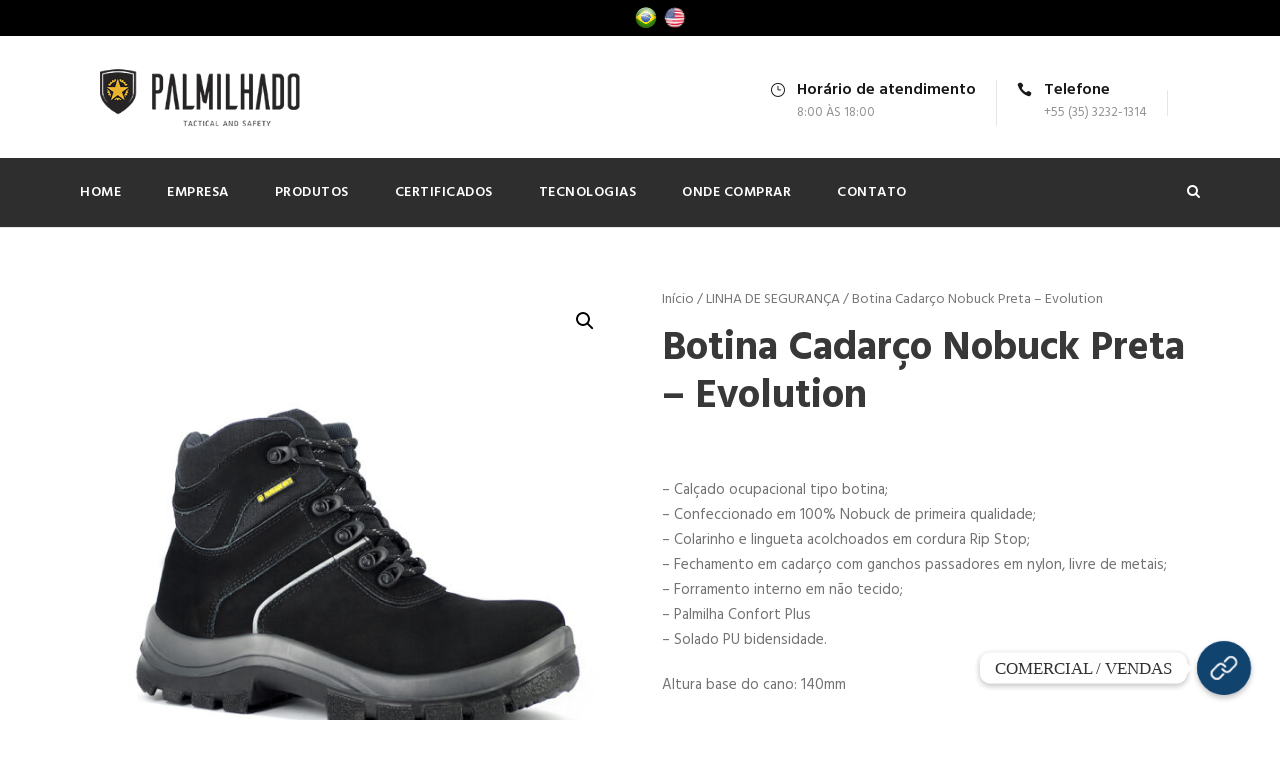

--- FILE ---
content_type: text/html; charset=utf-8
request_url: https://www.google.com/recaptcha/api2/anchor?ar=1&k=6Lc6ZhEdAAAAAD5rIMUFId5fs5nTV3iuBfxpggVr&co=aHR0cHM6Ly93d3cucGFsbWlsaGFkby5jb20uYnI6NDQz&hl=en&v=7gg7H51Q-naNfhmCP3_R47ho&size=invisible&anchor-ms=20000&execute-ms=15000&cb=i6sgxouypy4q
body_size: 49310
content:
<!DOCTYPE HTML><html dir="ltr" lang="en"><head><meta http-equiv="Content-Type" content="text/html; charset=UTF-8">
<meta http-equiv="X-UA-Compatible" content="IE=edge">
<title>reCAPTCHA</title>
<style type="text/css">
/* cyrillic-ext */
@font-face {
  font-family: 'Roboto';
  font-style: normal;
  font-weight: 400;
  font-stretch: 100%;
  src: url(//fonts.gstatic.com/s/roboto/v48/KFO7CnqEu92Fr1ME7kSn66aGLdTylUAMa3GUBHMdazTgWw.woff2) format('woff2');
  unicode-range: U+0460-052F, U+1C80-1C8A, U+20B4, U+2DE0-2DFF, U+A640-A69F, U+FE2E-FE2F;
}
/* cyrillic */
@font-face {
  font-family: 'Roboto';
  font-style: normal;
  font-weight: 400;
  font-stretch: 100%;
  src: url(//fonts.gstatic.com/s/roboto/v48/KFO7CnqEu92Fr1ME7kSn66aGLdTylUAMa3iUBHMdazTgWw.woff2) format('woff2');
  unicode-range: U+0301, U+0400-045F, U+0490-0491, U+04B0-04B1, U+2116;
}
/* greek-ext */
@font-face {
  font-family: 'Roboto';
  font-style: normal;
  font-weight: 400;
  font-stretch: 100%;
  src: url(//fonts.gstatic.com/s/roboto/v48/KFO7CnqEu92Fr1ME7kSn66aGLdTylUAMa3CUBHMdazTgWw.woff2) format('woff2');
  unicode-range: U+1F00-1FFF;
}
/* greek */
@font-face {
  font-family: 'Roboto';
  font-style: normal;
  font-weight: 400;
  font-stretch: 100%;
  src: url(//fonts.gstatic.com/s/roboto/v48/KFO7CnqEu92Fr1ME7kSn66aGLdTylUAMa3-UBHMdazTgWw.woff2) format('woff2');
  unicode-range: U+0370-0377, U+037A-037F, U+0384-038A, U+038C, U+038E-03A1, U+03A3-03FF;
}
/* math */
@font-face {
  font-family: 'Roboto';
  font-style: normal;
  font-weight: 400;
  font-stretch: 100%;
  src: url(//fonts.gstatic.com/s/roboto/v48/KFO7CnqEu92Fr1ME7kSn66aGLdTylUAMawCUBHMdazTgWw.woff2) format('woff2');
  unicode-range: U+0302-0303, U+0305, U+0307-0308, U+0310, U+0312, U+0315, U+031A, U+0326-0327, U+032C, U+032F-0330, U+0332-0333, U+0338, U+033A, U+0346, U+034D, U+0391-03A1, U+03A3-03A9, U+03B1-03C9, U+03D1, U+03D5-03D6, U+03F0-03F1, U+03F4-03F5, U+2016-2017, U+2034-2038, U+203C, U+2040, U+2043, U+2047, U+2050, U+2057, U+205F, U+2070-2071, U+2074-208E, U+2090-209C, U+20D0-20DC, U+20E1, U+20E5-20EF, U+2100-2112, U+2114-2115, U+2117-2121, U+2123-214F, U+2190, U+2192, U+2194-21AE, U+21B0-21E5, U+21F1-21F2, U+21F4-2211, U+2213-2214, U+2216-22FF, U+2308-230B, U+2310, U+2319, U+231C-2321, U+2336-237A, U+237C, U+2395, U+239B-23B7, U+23D0, U+23DC-23E1, U+2474-2475, U+25AF, U+25B3, U+25B7, U+25BD, U+25C1, U+25CA, U+25CC, U+25FB, U+266D-266F, U+27C0-27FF, U+2900-2AFF, U+2B0E-2B11, U+2B30-2B4C, U+2BFE, U+3030, U+FF5B, U+FF5D, U+1D400-1D7FF, U+1EE00-1EEFF;
}
/* symbols */
@font-face {
  font-family: 'Roboto';
  font-style: normal;
  font-weight: 400;
  font-stretch: 100%;
  src: url(//fonts.gstatic.com/s/roboto/v48/KFO7CnqEu92Fr1ME7kSn66aGLdTylUAMaxKUBHMdazTgWw.woff2) format('woff2');
  unicode-range: U+0001-000C, U+000E-001F, U+007F-009F, U+20DD-20E0, U+20E2-20E4, U+2150-218F, U+2190, U+2192, U+2194-2199, U+21AF, U+21E6-21F0, U+21F3, U+2218-2219, U+2299, U+22C4-22C6, U+2300-243F, U+2440-244A, U+2460-24FF, U+25A0-27BF, U+2800-28FF, U+2921-2922, U+2981, U+29BF, U+29EB, U+2B00-2BFF, U+4DC0-4DFF, U+FFF9-FFFB, U+10140-1018E, U+10190-1019C, U+101A0, U+101D0-101FD, U+102E0-102FB, U+10E60-10E7E, U+1D2C0-1D2D3, U+1D2E0-1D37F, U+1F000-1F0FF, U+1F100-1F1AD, U+1F1E6-1F1FF, U+1F30D-1F30F, U+1F315, U+1F31C, U+1F31E, U+1F320-1F32C, U+1F336, U+1F378, U+1F37D, U+1F382, U+1F393-1F39F, U+1F3A7-1F3A8, U+1F3AC-1F3AF, U+1F3C2, U+1F3C4-1F3C6, U+1F3CA-1F3CE, U+1F3D4-1F3E0, U+1F3ED, U+1F3F1-1F3F3, U+1F3F5-1F3F7, U+1F408, U+1F415, U+1F41F, U+1F426, U+1F43F, U+1F441-1F442, U+1F444, U+1F446-1F449, U+1F44C-1F44E, U+1F453, U+1F46A, U+1F47D, U+1F4A3, U+1F4B0, U+1F4B3, U+1F4B9, U+1F4BB, U+1F4BF, U+1F4C8-1F4CB, U+1F4D6, U+1F4DA, U+1F4DF, U+1F4E3-1F4E6, U+1F4EA-1F4ED, U+1F4F7, U+1F4F9-1F4FB, U+1F4FD-1F4FE, U+1F503, U+1F507-1F50B, U+1F50D, U+1F512-1F513, U+1F53E-1F54A, U+1F54F-1F5FA, U+1F610, U+1F650-1F67F, U+1F687, U+1F68D, U+1F691, U+1F694, U+1F698, U+1F6AD, U+1F6B2, U+1F6B9-1F6BA, U+1F6BC, U+1F6C6-1F6CF, U+1F6D3-1F6D7, U+1F6E0-1F6EA, U+1F6F0-1F6F3, U+1F6F7-1F6FC, U+1F700-1F7FF, U+1F800-1F80B, U+1F810-1F847, U+1F850-1F859, U+1F860-1F887, U+1F890-1F8AD, U+1F8B0-1F8BB, U+1F8C0-1F8C1, U+1F900-1F90B, U+1F93B, U+1F946, U+1F984, U+1F996, U+1F9E9, U+1FA00-1FA6F, U+1FA70-1FA7C, U+1FA80-1FA89, U+1FA8F-1FAC6, U+1FACE-1FADC, U+1FADF-1FAE9, U+1FAF0-1FAF8, U+1FB00-1FBFF;
}
/* vietnamese */
@font-face {
  font-family: 'Roboto';
  font-style: normal;
  font-weight: 400;
  font-stretch: 100%;
  src: url(//fonts.gstatic.com/s/roboto/v48/KFO7CnqEu92Fr1ME7kSn66aGLdTylUAMa3OUBHMdazTgWw.woff2) format('woff2');
  unicode-range: U+0102-0103, U+0110-0111, U+0128-0129, U+0168-0169, U+01A0-01A1, U+01AF-01B0, U+0300-0301, U+0303-0304, U+0308-0309, U+0323, U+0329, U+1EA0-1EF9, U+20AB;
}
/* latin-ext */
@font-face {
  font-family: 'Roboto';
  font-style: normal;
  font-weight: 400;
  font-stretch: 100%;
  src: url(//fonts.gstatic.com/s/roboto/v48/KFO7CnqEu92Fr1ME7kSn66aGLdTylUAMa3KUBHMdazTgWw.woff2) format('woff2');
  unicode-range: U+0100-02BA, U+02BD-02C5, U+02C7-02CC, U+02CE-02D7, U+02DD-02FF, U+0304, U+0308, U+0329, U+1D00-1DBF, U+1E00-1E9F, U+1EF2-1EFF, U+2020, U+20A0-20AB, U+20AD-20C0, U+2113, U+2C60-2C7F, U+A720-A7FF;
}
/* latin */
@font-face {
  font-family: 'Roboto';
  font-style: normal;
  font-weight: 400;
  font-stretch: 100%;
  src: url(//fonts.gstatic.com/s/roboto/v48/KFO7CnqEu92Fr1ME7kSn66aGLdTylUAMa3yUBHMdazQ.woff2) format('woff2');
  unicode-range: U+0000-00FF, U+0131, U+0152-0153, U+02BB-02BC, U+02C6, U+02DA, U+02DC, U+0304, U+0308, U+0329, U+2000-206F, U+20AC, U+2122, U+2191, U+2193, U+2212, U+2215, U+FEFF, U+FFFD;
}
/* cyrillic-ext */
@font-face {
  font-family: 'Roboto';
  font-style: normal;
  font-weight: 500;
  font-stretch: 100%;
  src: url(//fonts.gstatic.com/s/roboto/v48/KFO7CnqEu92Fr1ME7kSn66aGLdTylUAMa3GUBHMdazTgWw.woff2) format('woff2');
  unicode-range: U+0460-052F, U+1C80-1C8A, U+20B4, U+2DE0-2DFF, U+A640-A69F, U+FE2E-FE2F;
}
/* cyrillic */
@font-face {
  font-family: 'Roboto';
  font-style: normal;
  font-weight: 500;
  font-stretch: 100%;
  src: url(//fonts.gstatic.com/s/roboto/v48/KFO7CnqEu92Fr1ME7kSn66aGLdTylUAMa3iUBHMdazTgWw.woff2) format('woff2');
  unicode-range: U+0301, U+0400-045F, U+0490-0491, U+04B0-04B1, U+2116;
}
/* greek-ext */
@font-face {
  font-family: 'Roboto';
  font-style: normal;
  font-weight: 500;
  font-stretch: 100%;
  src: url(//fonts.gstatic.com/s/roboto/v48/KFO7CnqEu92Fr1ME7kSn66aGLdTylUAMa3CUBHMdazTgWw.woff2) format('woff2');
  unicode-range: U+1F00-1FFF;
}
/* greek */
@font-face {
  font-family: 'Roboto';
  font-style: normal;
  font-weight: 500;
  font-stretch: 100%;
  src: url(//fonts.gstatic.com/s/roboto/v48/KFO7CnqEu92Fr1ME7kSn66aGLdTylUAMa3-UBHMdazTgWw.woff2) format('woff2');
  unicode-range: U+0370-0377, U+037A-037F, U+0384-038A, U+038C, U+038E-03A1, U+03A3-03FF;
}
/* math */
@font-face {
  font-family: 'Roboto';
  font-style: normal;
  font-weight: 500;
  font-stretch: 100%;
  src: url(//fonts.gstatic.com/s/roboto/v48/KFO7CnqEu92Fr1ME7kSn66aGLdTylUAMawCUBHMdazTgWw.woff2) format('woff2');
  unicode-range: U+0302-0303, U+0305, U+0307-0308, U+0310, U+0312, U+0315, U+031A, U+0326-0327, U+032C, U+032F-0330, U+0332-0333, U+0338, U+033A, U+0346, U+034D, U+0391-03A1, U+03A3-03A9, U+03B1-03C9, U+03D1, U+03D5-03D6, U+03F0-03F1, U+03F4-03F5, U+2016-2017, U+2034-2038, U+203C, U+2040, U+2043, U+2047, U+2050, U+2057, U+205F, U+2070-2071, U+2074-208E, U+2090-209C, U+20D0-20DC, U+20E1, U+20E5-20EF, U+2100-2112, U+2114-2115, U+2117-2121, U+2123-214F, U+2190, U+2192, U+2194-21AE, U+21B0-21E5, U+21F1-21F2, U+21F4-2211, U+2213-2214, U+2216-22FF, U+2308-230B, U+2310, U+2319, U+231C-2321, U+2336-237A, U+237C, U+2395, U+239B-23B7, U+23D0, U+23DC-23E1, U+2474-2475, U+25AF, U+25B3, U+25B7, U+25BD, U+25C1, U+25CA, U+25CC, U+25FB, U+266D-266F, U+27C0-27FF, U+2900-2AFF, U+2B0E-2B11, U+2B30-2B4C, U+2BFE, U+3030, U+FF5B, U+FF5D, U+1D400-1D7FF, U+1EE00-1EEFF;
}
/* symbols */
@font-face {
  font-family: 'Roboto';
  font-style: normal;
  font-weight: 500;
  font-stretch: 100%;
  src: url(//fonts.gstatic.com/s/roboto/v48/KFO7CnqEu92Fr1ME7kSn66aGLdTylUAMaxKUBHMdazTgWw.woff2) format('woff2');
  unicode-range: U+0001-000C, U+000E-001F, U+007F-009F, U+20DD-20E0, U+20E2-20E4, U+2150-218F, U+2190, U+2192, U+2194-2199, U+21AF, U+21E6-21F0, U+21F3, U+2218-2219, U+2299, U+22C4-22C6, U+2300-243F, U+2440-244A, U+2460-24FF, U+25A0-27BF, U+2800-28FF, U+2921-2922, U+2981, U+29BF, U+29EB, U+2B00-2BFF, U+4DC0-4DFF, U+FFF9-FFFB, U+10140-1018E, U+10190-1019C, U+101A0, U+101D0-101FD, U+102E0-102FB, U+10E60-10E7E, U+1D2C0-1D2D3, U+1D2E0-1D37F, U+1F000-1F0FF, U+1F100-1F1AD, U+1F1E6-1F1FF, U+1F30D-1F30F, U+1F315, U+1F31C, U+1F31E, U+1F320-1F32C, U+1F336, U+1F378, U+1F37D, U+1F382, U+1F393-1F39F, U+1F3A7-1F3A8, U+1F3AC-1F3AF, U+1F3C2, U+1F3C4-1F3C6, U+1F3CA-1F3CE, U+1F3D4-1F3E0, U+1F3ED, U+1F3F1-1F3F3, U+1F3F5-1F3F7, U+1F408, U+1F415, U+1F41F, U+1F426, U+1F43F, U+1F441-1F442, U+1F444, U+1F446-1F449, U+1F44C-1F44E, U+1F453, U+1F46A, U+1F47D, U+1F4A3, U+1F4B0, U+1F4B3, U+1F4B9, U+1F4BB, U+1F4BF, U+1F4C8-1F4CB, U+1F4D6, U+1F4DA, U+1F4DF, U+1F4E3-1F4E6, U+1F4EA-1F4ED, U+1F4F7, U+1F4F9-1F4FB, U+1F4FD-1F4FE, U+1F503, U+1F507-1F50B, U+1F50D, U+1F512-1F513, U+1F53E-1F54A, U+1F54F-1F5FA, U+1F610, U+1F650-1F67F, U+1F687, U+1F68D, U+1F691, U+1F694, U+1F698, U+1F6AD, U+1F6B2, U+1F6B9-1F6BA, U+1F6BC, U+1F6C6-1F6CF, U+1F6D3-1F6D7, U+1F6E0-1F6EA, U+1F6F0-1F6F3, U+1F6F7-1F6FC, U+1F700-1F7FF, U+1F800-1F80B, U+1F810-1F847, U+1F850-1F859, U+1F860-1F887, U+1F890-1F8AD, U+1F8B0-1F8BB, U+1F8C0-1F8C1, U+1F900-1F90B, U+1F93B, U+1F946, U+1F984, U+1F996, U+1F9E9, U+1FA00-1FA6F, U+1FA70-1FA7C, U+1FA80-1FA89, U+1FA8F-1FAC6, U+1FACE-1FADC, U+1FADF-1FAE9, U+1FAF0-1FAF8, U+1FB00-1FBFF;
}
/* vietnamese */
@font-face {
  font-family: 'Roboto';
  font-style: normal;
  font-weight: 500;
  font-stretch: 100%;
  src: url(//fonts.gstatic.com/s/roboto/v48/KFO7CnqEu92Fr1ME7kSn66aGLdTylUAMa3OUBHMdazTgWw.woff2) format('woff2');
  unicode-range: U+0102-0103, U+0110-0111, U+0128-0129, U+0168-0169, U+01A0-01A1, U+01AF-01B0, U+0300-0301, U+0303-0304, U+0308-0309, U+0323, U+0329, U+1EA0-1EF9, U+20AB;
}
/* latin-ext */
@font-face {
  font-family: 'Roboto';
  font-style: normal;
  font-weight: 500;
  font-stretch: 100%;
  src: url(//fonts.gstatic.com/s/roboto/v48/KFO7CnqEu92Fr1ME7kSn66aGLdTylUAMa3KUBHMdazTgWw.woff2) format('woff2');
  unicode-range: U+0100-02BA, U+02BD-02C5, U+02C7-02CC, U+02CE-02D7, U+02DD-02FF, U+0304, U+0308, U+0329, U+1D00-1DBF, U+1E00-1E9F, U+1EF2-1EFF, U+2020, U+20A0-20AB, U+20AD-20C0, U+2113, U+2C60-2C7F, U+A720-A7FF;
}
/* latin */
@font-face {
  font-family: 'Roboto';
  font-style: normal;
  font-weight: 500;
  font-stretch: 100%;
  src: url(//fonts.gstatic.com/s/roboto/v48/KFO7CnqEu92Fr1ME7kSn66aGLdTylUAMa3yUBHMdazQ.woff2) format('woff2');
  unicode-range: U+0000-00FF, U+0131, U+0152-0153, U+02BB-02BC, U+02C6, U+02DA, U+02DC, U+0304, U+0308, U+0329, U+2000-206F, U+20AC, U+2122, U+2191, U+2193, U+2212, U+2215, U+FEFF, U+FFFD;
}
/* cyrillic-ext */
@font-face {
  font-family: 'Roboto';
  font-style: normal;
  font-weight: 900;
  font-stretch: 100%;
  src: url(//fonts.gstatic.com/s/roboto/v48/KFO7CnqEu92Fr1ME7kSn66aGLdTylUAMa3GUBHMdazTgWw.woff2) format('woff2');
  unicode-range: U+0460-052F, U+1C80-1C8A, U+20B4, U+2DE0-2DFF, U+A640-A69F, U+FE2E-FE2F;
}
/* cyrillic */
@font-face {
  font-family: 'Roboto';
  font-style: normal;
  font-weight: 900;
  font-stretch: 100%;
  src: url(//fonts.gstatic.com/s/roboto/v48/KFO7CnqEu92Fr1ME7kSn66aGLdTylUAMa3iUBHMdazTgWw.woff2) format('woff2');
  unicode-range: U+0301, U+0400-045F, U+0490-0491, U+04B0-04B1, U+2116;
}
/* greek-ext */
@font-face {
  font-family: 'Roboto';
  font-style: normal;
  font-weight: 900;
  font-stretch: 100%;
  src: url(//fonts.gstatic.com/s/roboto/v48/KFO7CnqEu92Fr1ME7kSn66aGLdTylUAMa3CUBHMdazTgWw.woff2) format('woff2');
  unicode-range: U+1F00-1FFF;
}
/* greek */
@font-face {
  font-family: 'Roboto';
  font-style: normal;
  font-weight: 900;
  font-stretch: 100%;
  src: url(//fonts.gstatic.com/s/roboto/v48/KFO7CnqEu92Fr1ME7kSn66aGLdTylUAMa3-UBHMdazTgWw.woff2) format('woff2');
  unicode-range: U+0370-0377, U+037A-037F, U+0384-038A, U+038C, U+038E-03A1, U+03A3-03FF;
}
/* math */
@font-face {
  font-family: 'Roboto';
  font-style: normal;
  font-weight: 900;
  font-stretch: 100%;
  src: url(//fonts.gstatic.com/s/roboto/v48/KFO7CnqEu92Fr1ME7kSn66aGLdTylUAMawCUBHMdazTgWw.woff2) format('woff2');
  unicode-range: U+0302-0303, U+0305, U+0307-0308, U+0310, U+0312, U+0315, U+031A, U+0326-0327, U+032C, U+032F-0330, U+0332-0333, U+0338, U+033A, U+0346, U+034D, U+0391-03A1, U+03A3-03A9, U+03B1-03C9, U+03D1, U+03D5-03D6, U+03F0-03F1, U+03F4-03F5, U+2016-2017, U+2034-2038, U+203C, U+2040, U+2043, U+2047, U+2050, U+2057, U+205F, U+2070-2071, U+2074-208E, U+2090-209C, U+20D0-20DC, U+20E1, U+20E5-20EF, U+2100-2112, U+2114-2115, U+2117-2121, U+2123-214F, U+2190, U+2192, U+2194-21AE, U+21B0-21E5, U+21F1-21F2, U+21F4-2211, U+2213-2214, U+2216-22FF, U+2308-230B, U+2310, U+2319, U+231C-2321, U+2336-237A, U+237C, U+2395, U+239B-23B7, U+23D0, U+23DC-23E1, U+2474-2475, U+25AF, U+25B3, U+25B7, U+25BD, U+25C1, U+25CA, U+25CC, U+25FB, U+266D-266F, U+27C0-27FF, U+2900-2AFF, U+2B0E-2B11, U+2B30-2B4C, U+2BFE, U+3030, U+FF5B, U+FF5D, U+1D400-1D7FF, U+1EE00-1EEFF;
}
/* symbols */
@font-face {
  font-family: 'Roboto';
  font-style: normal;
  font-weight: 900;
  font-stretch: 100%;
  src: url(//fonts.gstatic.com/s/roboto/v48/KFO7CnqEu92Fr1ME7kSn66aGLdTylUAMaxKUBHMdazTgWw.woff2) format('woff2');
  unicode-range: U+0001-000C, U+000E-001F, U+007F-009F, U+20DD-20E0, U+20E2-20E4, U+2150-218F, U+2190, U+2192, U+2194-2199, U+21AF, U+21E6-21F0, U+21F3, U+2218-2219, U+2299, U+22C4-22C6, U+2300-243F, U+2440-244A, U+2460-24FF, U+25A0-27BF, U+2800-28FF, U+2921-2922, U+2981, U+29BF, U+29EB, U+2B00-2BFF, U+4DC0-4DFF, U+FFF9-FFFB, U+10140-1018E, U+10190-1019C, U+101A0, U+101D0-101FD, U+102E0-102FB, U+10E60-10E7E, U+1D2C0-1D2D3, U+1D2E0-1D37F, U+1F000-1F0FF, U+1F100-1F1AD, U+1F1E6-1F1FF, U+1F30D-1F30F, U+1F315, U+1F31C, U+1F31E, U+1F320-1F32C, U+1F336, U+1F378, U+1F37D, U+1F382, U+1F393-1F39F, U+1F3A7-1F3A8, U+1F3AC-1F3AF, U+1F3C2, U+1F3C4-1F3C6, U+1F3CA-1F3CE, U+1F3D4-1F3E0, U+1F3ED, U+1F3F1-1F3F3, U+1F3F5-1F3F7, U+1F408, U+1F415, U+1F41F, U+1F426, U+1F43F, U+1F441-1F442, U+1F444, U+1F446-1F449, U+1F44C-1F44E, U+1F453, U+1F46A, U+1F47D, U+1F4A3, U+1F4B0, U+1F4B3, U+1F4B9, U+1F4BB, U+1F4BF, U+1F4C8-1F4CB, U+1F4D6, U+1F4DA, U+1F4DF, U+1F4E3-1F4E6, U+1F4EA-1F4ED, U+1F4F7, U+1F4F9-1F4FB, U+1F4FD-1F4FE, U+1F503, U+1F507-1F50B, U+1F50D, U+1F512-1F513, U+1F53E-1F54A, U+1F54F-1F5FA, U+1F610, U+1F650-1F67F, U+1F687, U+1F68D, U+1F691, U+1F694, U+1F698, U+1F6AD, U+1F6B2, U+1F6B9-1F6BA, U+1F6BC, U+1F6C6-1F6CF, U+1F6D3-1F6D7, U+1F6E0-1F6EA, U+1F6F0-1F6F3, U+1F6F7-1F6FC, U+1F700-1F7FF, U+1F800-1F80B, U+1F810-1F847, U+1F850-1F859, U+1F860-1F887, U+1F890-1F8AD, U+1F8B0-1F8BB, U+1F8C0-1F8C1, U+1F900-1F90B, U+1F93B, U+1F946, U+1F984, U+1F996, U+1F9E9, U+1FA00-1FA6F, U+1FA70-1FA7C, U+1FA80-1FA89, U+1FA8F-1FAC6, U+1FACE-1FADC, U+1FADF-1FAE9, U+1FAF0-1FAF8, U+1FB00-1FBFF;
}
/* vietnamese */
@font-face {
  font-family: 'Roboto';
  font-style: normal;
  font-weight: 900;
  font-stretch: 100%;
  src: url(//fonts.gstatic.com/s/roboto/v48/KFO7CnqEu92Fr1ME7kSn66aGLdTylUAMa3OUBHMdazTgWw.woff2) format('woff2');
  unicode-range: U+0102-0103, U+0110-0111, U+0128-0129, U+0168-0169, U+01A0-01A1, U+01AF-01B0, U+0300-0301, U+0303-0304, U+0308-0309, U+0323, U+0329, U+1EA0-1EF9, U+20AB;
}
/* latin-ext */
@font-face {
  font-family: 'Roboto';
  font-style: normal;
  font-weight: 900;
  font-stretch: 100%;
  src: url(//fonts.gstatic.com/s/roboto/v48/KFO7CnqEu92Fr1ME7kSn66aGLdTylUAMa3KUBHMdazTgWw.woff2) format('woff2');
  unicode-range: U+0100-02BA, U+02BD-02C5, U+02C7-02CC, U+02CE-02D7, U+02DD-02FF, U+0304, U+0308, U+0329, U+1D00-1DBF, U+1E00-1E9F, U+1EF2-1EFF, U+2020, U+20A0-20AB, U+20AD-20C0, U+2113, U+2C60-2C7F, U+A720-A7FF;
}
/* latin */
@font-face {
  font-family: 'Roboto';
  font-style: normal;
  font-weight: 900;
  font-stretch: 100%;
  src: url(//fonts.gstatic.com/s/roboto/v48/KFO7CnqEu92Fr1ME7kSn66aGLdTylUAMa3yUBHMdazQ.woff2) format('woff2');
  unicode-range: U+0000-00FF, U+0131, U+0152-0153, U+02BB-02BC, U+02C6, U+02DA, U+02DC, U+0304, U+0308, U+0329, U+2000-206F, U+20AC, U+2122, U+2191, U+2193, U+2212, U+2215, U+FEFF, U+FFFD;
}

</style>
<link rel="stylesheet" type="text/css" href="https://www.gstatic.com/recaptcha/releases/7gg7H51Q-naNfhmCP3_R47ho/styles__ltr.css">
<script nonce="ezN3VaK4fF18g0Lrvo9r7A" type="text/javascript">window['__recaptcha_api'] = 'https://www.google.com/recaptcha/api2/';</script>
<script type="text/javascript" src="https://www.gstatic.com/recaptcha/releases/7gg7H51Q-naNfhmCP3_R47ho/recaptcha__en.js" nonce="ezN3VaK4fF18g0Lrvo9r7A">
      
    </script></head>
<body><div id="rc-anchor-alert" class="rc-anchor-alert"></div>
<input type="hidden" id="recaptcha-token" value="[base64]">
<script type="text/javascript" nonce="ezN3VaK4fF18g0Lrvo9r7A">
      recaptcha.anchor.Main.init("[\x22ainput\x22,[\x22bgdata\x22,\x22\x22,\[base64]/[base64]/[base64]/KE4oMTI0LHYsdi5HKSxMWihsLHYpKTpOKDEyNCx2LGwpLFYpLHYpLFQpKSxGKDE3MSx2KX0scjc9ZnVuY3Rpb24obCl7cmV0dXJuIGx9LEM9ZnVuY3Rpb24obCxWLHYpe04odixsLFYpLFZbYWtdPTI3OTZ9LG49ZnVuY3Rpb24obCxWKXtWLlg9KChWLlg/[base64]/[base64]/[base64]/[base64]/[base64]/[base64]/[base64]/[base64]/[base64]/[base64]/[base64]\\u003d\x22,\[base64]\x22,\[base64]/CpMKVw6sbwo3Dn8O0w77CrgtKJsKOwqbDucKLw4IkQ8ONw4PClcOlwqQ9AMObNjzCp1sWwrzCt8OSIlvDqxNYw7x/[base64]/DuMO4UcO3w6vDuwnChcO2wpciCsO9FCrCgsOVIHhwIsO8w7rCiT/DqcOEFHMIwofDqk7Cn8OIwqzDqsOPYQbDusKXwqDCrH3CukIMw5nDocK3wqoMw4MKwrzCn8KZwqbDvWPDisKNwonDr1hlwrhAw681w4nDkMK7XsKRw6s6PMOcXMKeTB/Cp8KSwrQDw7LCoSPCiDs8RhzCrBsVwpLDqzklZw/CjzDCt8OwRsKPwp8rYgLDl8KSJHYpw4zCscOqw5TCisKAYMOgwpRoKEvCjMOTcHMPw57Cmk7CqMKtw6zDrV/[base64]/[base64]/DvkAiFsOZA8OoPMKTIDbCgsKXBznCm8KnwrzCn1jDtVFwdsOgwrjCsA45KyFfwqjCkcOiw54Yw7c3wpvCpRQKw7zDtsOwwoYiPVHDhsOyB09fO0bDicKnw5E6w6d/[base64]/SzLDn8KAbU99cF82JsOyVcKxMhpMbzrCnsOta8KPGW1CSiR4RSoxwpPDjjtUHcK5wqnCrzDCszlaw4IMwpsUBhcFw6bCnkXCkFPDm8KQw6JAw4o2WcOZw7V1wqzCscK3GkTDm8OyEsKRN8K+wrPDqsOpw47CoyLDrylVCBnCihIgBWDDpcKgw5cxw4jDlsK/worCnQc6wqoIKV/[base64]/DjcOpwoDDm8KNIWTDkMKDwo57Ai4fwr0KAsKmH8KrLsKuwpxwwprDvcO7w5B4ecKGwovDmg0vwrHDjcO6Z8KYwoEdTcO/aMK5KsOyQsOxw47DmkHDgMKaGMKhXyPCsgnDsEYLwqxcw7jDnFnCilTCicKxfcO9SxXDjcOEC8K/esOpHwfCtcOawr7DkXlbL8OuOMKaw6zDph/DrsO5wr7CrsKXasKww6LCgMOAw5fDsgg4FsKDYcOGKyIobsOJbg7DiTTDo8KUXMK8YMKLwpzCpcKNGwbCrcKRwr7CsT9sw47Cn2UZdcO0fAt6wpXDnSvDscKAw6rCjMOcw4QecMObwoHCq8KABcOGwoocwr3DqsK/wqzCpMKzMTU1wppuWknDjHXCmE3CpjLDnkHDs8OzYAAnw6nChErDtGQ0dwfCmcOOBcODworClMKBEsO8w5/DnMKgw7hjfGk4YnceYCkLw7PDuMOxwpjDtGEMWwkXwpfCqCNrTsK9XER/ZsOhKUsqey3ChMO4wo0BKijDs2bDg1/CgcOQQMOdw5ANUsO9w4TDgGDCsCPCswDDocKyDhgNwr9+w53Cm1bDsmYgw59WdzM/ecOJJcOQw6jDpMOVU3/CjcKTfcO1w4cOW8KZwqd2w4fCiEQze8K+JQRMYsKvwoZ5wojCqB/CvWouEULDmcKWwqckwq7DmWrCh8KIwpJqw4xuISLCsipPwpnCjsKKTcKnw4RJw5sOfcOcY1YAw4rCgBrDg8OfwpkwRFg4Y1rCuXzCvA0fwqvDmjDCi8OTSm/Ch8KLDWLCpMKoNHB1w4nDk8OTwpTDgcO0elMeb8Kow6ANL0shw6Q6OMKXKMKmw7psUsKVAicicsOnMsKzw4vCnsKFw5BzTcKePifCr8OIJgLCksKQw7jCtyPDusKjcmhKScOLw6TDpCgbw7/ClMKdTcOjw4EBSsKvezLChsO3wpjDuBfCthFswoYXQwxYwoTCoxx/[base64]/OMOJwqvCsEEKPERrw4M0NntBwo3DmmxJw6wBw7l1wrZSLcOneDYfw4jDqgPCocOHwq7CjcO5woxQPQTCskJ7w4HDv8Oywpw/[base64]/CvhrDqkDDrMOvw7bCtgBMIcOIwqDDi8ONA3AddX9pwq0SWsOnw4bCrwFhwq5ZehBQw5lpw5vCpR0kbCt4w4lCKMOXBcKZwqTDmcK8w5FBw4nCmiXDksO8wpQ6IMKHwql3w757F1Fxw50TdsKgCCPCqsOBKsOuIcKuBcOQZcOoVC/DvsOkS8O+wqQweRl1wo7CpmjCpX/DhcOeMQPDmVkMwppdKMKXwpBrw7NERsKQMMOiLg0YMBQvw4wrw7fDjSXDhRkzw7nClsOXQyMjcMObwofCikcIw40fWMOew5TCmMKJwqLCnVrDiV8cf1sqacKcJMKWc8ORUMKuwqU/[base64]/ZcKqOjpaVEREZ8ObNcOow5k1Y3rDmDEDw6cbwr5nw43CnWnCvMOEX3o+HsKxDn1LIXbDughrL8KPwrYlc8KBME/CrxVwNiHDi8Kmw6nDusK+wp3Di0LDtsONNhjCgMKMw6DDl8K8wodlCXIyw5Vve8KxwpJ9w6keNcK2FyvDh8KRw5DDm8OvwqXDiBIsw4wSYsOiw6vDg3bDssKoNcKpw4d9wpp8w4VnwrYCZw/DnGA9w6sVcsOKw7h2E8KgQsO6bShnw5TCqxTCp3vDnGXCjEfDlHTCh25zWjbChwjDtldmE8OwwohcwqBPwqoHwq11w5lcRsO5Ez/[base64]/CnQbChl9Dw5pew5nCgAXDrhJzNMOgH1DDi8K1ORDDpyg+JsKZwrHDnsKhQcKGNHR8w45yIcKCw67CnMKpwrzCqcKoQAITwrHCmg9eG8KLw6rColhsJgHDosOMwpkIw4bDrWJGPsKNwr3CoQbDikxvwoLDh8O4w6/Cv8O2wrk+fcOmJnMVUsO2TFxSBEdQw4XDpQlIwoJtw5xtw6DDixxJwrHCrBItwoN9wq9kQWbDo8KDwq9gw5d7EzMdw6ZLw4/CosKEZAxUVDHCkmTCh8OSwqPCjSVRw5wSw7nCsQTDpMK+w7rCoVJSw4Rww7kJLsKawofDskfDvlw6eiNRwr7CoGfDnyrCmhR0wozCkDTCmRQ/wqYHw4jCvC7ClMK5KMKUwrPDlsK3w58SS2JEwqhDasK1wrTCrTLCisKGw5BLwqDCrsOvwpDCvA1cwp7DrSlHOcOPMAdlw6PDlsOjw7PDtjxcZMK9FMOWw598U8OAM21Xwrs7I8Ojw5BUwpg1wqjCrFwRw5LDkcKAw7rCncOsNG8BDcOlDRDCqDHDvwlbwp/CosKnwrHDvC3DhMKmLwDDisKawpXCs8O0dyjDlF/CmHFBwqXDi8OhFsKIXcKew55fwpDDocO+wqESw6bCosKAw77CrGbDv0FNFsOxwoAyB3HCk8KIw47CicOswo/CplnCsMKCw5fCvA3CusKlw6fCvsO5w4NQFxlndMOfwqA3w4liasOKDS07f8KaWG7DlcK2csK/[base64]/RBtfesK3UsOwwr/CoQ4/wrjCqSI/wrjChcOow55Rw7fCr27CiSjClsO3T8KNCcOfw58NwodewqPCpsOmXXVPaBHCoMOZw7wGw5LCtxkOw79mEMKDwr/Dg8OUBcK7wq7DhcKiw4wTw7YqOVF6wpQYLRTCrFPDhMO7IFDCjBTDmxNZI8OCwq7DsEAgwo/[base64]/Di8ORJ0HCiV7Ch3HCsVfCp8OofsO8esKzW1bDp8K+w5vDlsKKSMK6w4PCpsK7d8KcQcOgJ8OcwphFWMO4QcOsw4TCtcOGwp8wwrMYwoQsw5dCw7nDrMK8wovDlsK6aHgOMQNIdhJ0wocfw7DDusOrw6zDmkDCsMO1STc1wqBuCVANw6l7ZG/DvhfCgSAWwpJWw7g0wpopwpk7wpnCjDpGSsKuw7fCtQY8wonCiUnCjsKKXcKEw73DtMK/wpPDocO+w6nDhjbClWt7w63DhHBKFcOrw6cHwpfCryrCgMKuH8Kkw7DDisOkCMO+wpJIOWTDm8OSPSZzEXNtNnBQIQfDicORZSgcw41dw64QJhs4wpHDhsKeFG9uWsOQN34dJh8tRsK/cMOWUcOVNMKrwo1fw5NAwoYdwoMTw5ZPbjAVAnVWwoQMLUfCq8OMw5h6wr/DuGvDmyXCgsOAwq/CrB7CqsOMXsOAw5gnwrHCuUceB1JiFsK4NyUmEcOZNcKeZx/DmC7Dj8K1GgNBwpUcw5Vjwr/Do8OmVmMYHsKKwrbCkyzDtA/Cr8KhwqTDh2JLXgYWwp9Lw5XCnVDCnh3Dsw5aw7HCrUbCrwvCn03DocK+w4Utwr0DPTfDssK6w5Mew5M6IcKJw4nDj8OXwpvCvwNxwp/Cr8KALsOqwrbDk8ODwqhPw4zCucKLw6gawqDCvsO4w6VQw5/Ctncbw7vCv8Knw5FQw5slw7s6LcOBPz7Ds3HDlcKFwq01wqvDo8OTeE3Dq8K8wprCnmtHMsOVw5B2w6vCoMKuL8KgRzzCmiLCgF3DukkeMMKTVQTCgsKvwqViwr4bacOZwoTCoirDrsOPM0vCv1QXJMKfccKyFmHCoR/ClljDqGl1YMK5w6bDqTBoLmdPdjNgQEU3w4pxIAzDhBbDl8Ojw6zDnkQhcEDDjQQ6PF/Cj8O5w44JF8KOS1BPwrxVUl1kw5nDusO2w6PDoSEUwodoehsWwqxUw6rCqhpKwqVnNcO+woPCl8Oqw4oow65VDMKbwqbDn8KDDcO5wpzDk1zDgQDCrcOvwr3Dpj86Hw5iwrHDgyPDnsKJAynCpSZPw77DjgfCuScdw4RPwpbDocO/wpYwwrHCrwHDjMOqwqthSzdqwp8WBMKpw7/[base64]/DgVtIMl7CmCfDmGDDoMKTw4vDosOKwo9hw6JddTzDkAvCpEnCvAzDqMOdw71MF8KJwr1LT8K0HMOGLMOkw5nCmsKew49CwqxMw7rDqDYsw4x7wp7DiHJ1eMO0QcORw5bDu8O/cjYRwpLDgB1teSpPJHPDiMK1S8KUWy4pUsOEZsKZw6rDrcO3w47CjcO1QzbCtsKRf8Oxw73DkcOhZ2TDtkYrwojDqcKuWwzCvcOwwobCnl3CusOleMOaeMOaT8Kqw6rCr8OlecOKwqtZw7pWIMOyw4ZowqhST0h3wp5dw7vDmsOwwpV1wofDqcOtwrRAwo/Co0TCkcOhw5bCsD4RXcKPw6DDu35tw6pGXMOQw5E3AMKoLSt8w7QBVMOoEQkewqAXw71ewq5fawxEHAfDl8OUXAfCgy4vw6PDqcKMw67DtR7DoWbCh8Kgw5gbw4PDpElSBsKlw58xw5/CmTzDvB7DhsOAw4HCqzbCrMOIwrPDok/[base64]/CrMKhISTDqGPClW7Dmhh3KMKpw4fCtDPCvSUSSQ/DrDgfw4fCpcOxAVw1w69twpA6wpLDv8OKw7shwp02wrHDpsKeO8O+fcKeMcO2wpjDu8KswqcWBMO2e0ZXw57CjcKuYF9iJWlgQWg9w77CrHEtBxkqTGDDuRLCig/CuVUUwqrDhRsiw5TCqQ/DhMOHw7Q0XCMeHsKNCUnDs8KywqM/[base64]/Do8OaGcKHw51IwpgyAn/DicOcVMKkVH/[base64]/DhcKWDCjCjiUzw5JMw6vDtsKBw5gxwqTCm18Sw6Axw4YdXGHCiMO/[base64]/CnjFLw7bDtkI+wo9Gw6AuGMKxwoFhI1DDtMKww5J/[base64]/KSLDkcOfDMO4w6PClWANw73CqsKIey7Dvlxew5M3MMK7d8OxcQpbBsKbw7jDn8OwOB9fYE0mwpXCsXbCvmjDs8K1YHEPXMKXB8OYw41nBsK6w4XCgAbDrhXCsAzCj2JkwrtlfX51w4TCrcKVRC/Do8Oyw4rCu25VwrEcw4zCgCHCr8KUB8KxwqLDh8OFw7DDiHnDk8ODwrt3BXLDnsKPwoHDsAFXw6plDDHDoQdDRMOPw6DDjnAYw4JHO3fDn8KEfURQYXsgw73Cl8OwV2LCsiFjwp8Lw5fCtsO/[base64]/Duw9EwolvwpUSYwnCg8Kkw73Do8ObesOfAg3Cr8OKaRYfw7YlGRLDvwDDglcyNMOKd1vDin7CtsKSw4LChMKeKjViwpHCrMKRwpIIwrhsw6jDpA/DpMKPw4p+w5Bww6FwwqtRPsKyN0zDk8OUwpfDksOwEsK4w7jDhU8CacOnaC/[base64]/[base64]/Cu8Klw4AMwqzDlGx2wo5mwpVRdg8HMMO6NU/DunLCl8OIw5xRwoFtw49vSnd7RsKNIAfCo8K5QsOfHG5baw7Dllx4wrPDkFxeJcK6w55hw6FSw4Muwq9Dc0dKL8OQZsOAwp9Rwop9w67Dq8KfHMK9woNObjApU8Knwo1tFAAaaQJpwqzDrcKOCcKQPMKaNRTCv3/[base64]/[base64]/ChcKGwp/Dl8Okwq06Og7CqcKcw43DmWRKKMKqw7jCuyBywpZaIQMHwq4lDmjDqWERwqkUIV5mw57CnXwDw6t1E8OpKCnDs2fCt8Orw5PDrsOQXcKfwp0QwoXCncKkw6p+FcOdw6PDm8KtPMOtWRHDjMKVGQHDihVSD8KdwonDhcO7SMKPNcKPwpDChWPCvD/DgCHCilvCtcOiNDAuw4tRw6zDosK0CH/DvSHCmCYgw77Cv8KxLsOIwr81wqBNwqLCmcKPTsOEAx/CicK4w4zChDLCjW3CqsKfwox/XcOnU1YMF8KJNsKAK8K7GGAbMcOswrYRFEbCqsKGfsOkw40nwrYccUZYw4FZwozDsMKbcsKtwrgqw63CucKJwqXDi2AOS8KpwqfDk3rDq8O+w4M2wqtywrzCk8O4w67CuW9lw4ltwoAOwpjCqh/Cgl5qVyZQB8KxwosxbcOYw4TDujrDp8Opw7JpRsK7dVXCqsO1BjBjExkgwrsnwp15UWrDm8OEQnvDjMOZJmA2wrBGU8OVw5LCiDvCt2zCsC/DsMKUwoXDvsO8VsK5E2vDtXURw40SOsKgw5ALw4hQVcO4BEHDuMKJO8OawqDDqMK/AHIiLMOiwrLDhGcvwoLCjWfDmsOQAsOYST7DujTCogDDsMOsMSHCsg8ywq5MD14JfMOYwr47LsKlw7/CplvCimzDqMKDw5XDkA5ewpHDijl/BMO/wrPDpwDCnmdTw6PCi3kLwo3Cg8KYWcKdfcO1w4LCvVpfVRPDp2R9wrlsYy3CowoOwoHCo8KOWzgUwq5EwpB4wokYw5IWLcOMeMOrwql2woE/RnTDsHEiBcONwqDCqSoNwpIawpnDvsOGNcK7PcO8JEIowpRnwpfCh8OfI8KpGkwoP8KKTWHDgXDDt2TDmMK9YMODw4VxP8OQw6LCjkgYwr3DtsO0d8O9wq3CtRfDgVVXwrw/w6AUwpVewpoow5RLUcKZaMKBw5rDocOjf8OxBSfDmiMyR8OxwoHDocOmw5hOGsOaA8OswpvDpcOlX3pYwq7CvXrDgcOTAMOewpLCgTrCsSpTScO+Cj5/IMOfwrtjw6EUw4jClcOVKDRXw5XChjXDiMKifiVSw7rCrRrCo8OMwrnDk3LCqAAxLk3DmQwQDsK3wq3Crx7DqsOqMg3CmD11B2RQD8KgaifCmMKiwopMw5kJwrtJHMKKw6bDosOUwprDnHrCqn0+LMKKMsOiKV/CtsKNRwcoccOARmJIPwHDuMOXwpfDiUjDl8KXw44Vw4YEwpB+wpM1Yn3CqMO/C8K4P8O6LMKuYcK7wpsIw5FQUx0cC24rw4PCiW/DoGdBwoXCrsOwYA0YPUzDm8K0GktUdcK4ahXCtsKDPyInwqBnwp/CtMOobEXCrxzDjsKCwqrCrMK/F0rChHPDgW/[base64]/[base64]/W0F4VW9nOm7Co1rDlMK1FBXDrhHDpzjCkQLDnj/[base64]/w7PDlMOMw7zDrMOnwqnDvMOibQEDaRMZw7xVDsK5KMKcY1dsXntMw4fDlMORwrhdwo3DuCsuwpgYwqPCnSrCiQ49wqrDhxfCsMK9VCpUdhvCscK7T8O6wqoLacKkwrXCjwHCu8KtDcOtPTrDlk0hw4jDpyHCnGIONcKQwq3Dux/CtsO0esKfSm0+ecOHw7wPKhPCm2DCiU9rfsOuEcOmwrHDjn3DqMONbD/[base64]/HwHCsMK3FDMaw7DCsxHDkcKUw54NFhPDhsOxakHCkMO7GykqcsKyesOBw65QG0HDqcO8w5PDjSjCqMOsY8KGasO+ZcO+YCIaCcKQw7XDulszwpodCk/CrR/[base64]/w5fCtSFIZ8KAR8KJVsOHcRLDgW7Ds8OXwqrChsKtworDncO9TsKCwqMmY8Kmw6oowoDCiCIMw5Row6vDqRrDoj4ML8OLBMOBaCZyw5EfX8KDHsOBUh95JlrDvB/DqknCmlXDk8KzccOawrXDlQ5awqMeWsKuLSTCvcOCw7x4eBFBw54dw5poMMOzwocwDXTCkxhgwoBjwohkSTA/w7zClsO/UVfDqALCvMOdJMKkTsKaFjBJSMKjw7TDosKhwr94ZcK9wqpHJjpAdx/DrsOWwrA6wp8dCsKcw5IdF3dSDhfDhzQswpXCksKzwoDCtUVZwqMldhbCv8K5CWFtwp3CqsKIdwxvPD/DkMOgw502w63CqsK6CGMUwplDYsOyVsK9RinDqSwhw61cw7PDhcKPAMOOSzchw7XCtHcqwqLDg8OUw4/CiF8HWxTCtsKOw4BFJFZQYsK8GA0ww7ZTwoR6bXnDqsOsXcOmwqVww6BFwrgmw7JvwpMyw6/ChFbCnDt6JsOJGTtoYMKICcODDhXCtQNSJXEAZjcLWcOtwphUw6kswqfDsMOHOcKNBsO6w6XCl8OnfxfDlsOaw5XClzMCwoY1w5LCscKab8KmHsOYbCpsw7EzXcOFPSxFwrrDkkHDh1xqwqVQIT7DlsKRJUBJOTfDhcOgwpgjCsKow5/CsMOpw4TDgDdaBWvCksKmw6HDvVIGw5fDucOmwpsxwpXDksKUwpDClsKYURoxwrrCmn/DuHU/[base64]/wr/[base64]/DpHksw7hDdhrDhsKKcARawrVzf8KJEcOCwpPCrcKwQEJjwrgEwqM5D8Oiw409eMKaw4tKT8KQwpJeV8OTwoIhDsKyIsOxP8KKPcO4dsOqBQ/[base64]/[base64]/DgMKiw7/DnkwTC8Knw5PCgy1qwoVXwp/[base64]/wqYpccO0wp97wq0dw4fDs8OxJFjCj1rDgwdXwp86CsOBwo7DpMKDdsOjw7vCvMK1w5xrCgHDoMK9wp/[base64]/DvQjChMKNwrc2wpfDhcO+WHUWcCtbwpBNPcOFwoPDusOjwp5VJ8KEw6oMXsOJwooueMOnMETCjsKybxzCtcOwEm8vC8KBw5xRbUNHJX/CjcOMZkAsDjfChmkYw4DCtAd7wq/[base64]/CgljClcO8EEZxE8K8K8KcDQ1cCj7CicKbGMO/w4YFOMODwq07w4sPwpFzbcOWwq/CqsO5w7VQBsKJP8KuUU/CnsO+wqfDvsOHwqfDpnYeDsK9wqTCnksbw7TCucORPcOow4jCisOvey1CwonDk2AXwqbCjMKaZllMScObZjrDocO4wrnDrhxWGMKNCWTDm8KlcQsEXcOheUVmw4DCgGclw7ZtKHPDtsOwwobDvcObw7rDl8KndcObw63CnMKSasO/w5zDt8KcwpnDn1gcNcKbwpDDucO6w4QnCRcGbcOaw7LDlxlSwrBRw6bCsmUnwq3DgUTCusKkw5/Du8OCwpzCmcKvVsOhBMKvdMOsw7ZJwpdEw6Bewq7CksOBw6M/fcKkYU7CvwzCvjDDmMK6woPCjVnCvMKpdQ9Xcj7DoGzDjMO6WMKIb1nDpsOiO352AcKLKwXDt8KNHMKGw7BjXj8uwr/DscOywo7DsCRtwrTDhsKXaMKkG8K5AwrDhkI0RyjDrDbCtT/DiXY3wrNqJsOLw75ZC8OFSMK3H8OmwptLJCrDvsK7w45aGMO6woJOwr3DoxZ/[base64]/DncOFOAFnw4pawr7DosK1wqsWfMKrwqQWw7nDjcOAU8ODEcObw5dOMybCm8Krw6JiLgXCnnTClSRUw6rCqkwuwqHCm8OvOcKtEDwDwqLDmcKuGWXDisKMBjTDq2XDoG/DqA4OfsOSB8K5ZsKLw5Npw5VOwqXDp8K7wo/CoDrCpcOEwpQxw6/DrHHDmGJPGjMEJT/Ck8Khwp0YG8OVwp1PwrIvwq0fV8KXw7LCgcKtTCp7B8OSwrp3w6rCoR4eLsObTE7Cn8OZCsOxWsOUw5AWw71DXMOdJMOjE8OUw6HDscKsw4vCosK0Jy3ChMKwwpU5wprCnnx1woBfwrPDiB4Gwq3Ch2VEwozDtcKzMAs/RMKWw6Z3PnbDnFbDgMKpwow/[base64]/[base64]/CkUZVCMOWwoXDmMOXw6Zhw4k9w7JudcOAXsOFScKNwqkId8KewoQ/AR7Cl8KTNsKIwo3Cv8KdNMKCDgjCgHhUw6pAVxPChA15CsKDwq/CpUnDjzBaAcKmWELCknDDgMOZRsO+wrHChmIKBcOOMMKHw78VwonDvivDlwMzw77Di8KpUMOgPsOtw71Mw7tnZMO1GC48w7E5HR/Dh8KEw4J0AMOVwr7Dn0BkAsOgwrDDosOjw5jDhnQyD8KTBcKswqUkJUINw44uwqnDisK3w65CVSfCiBTDjcKfw65Ywr5AwrvCjitLCcOZYglxw6/DiE/DrcOdw4ZgwoHCnsOGDEVdZMOxw4fDmsKyPcKKw7tFwpsvw79db8OYw4rCpMONw4bCssOrwr8KDMOJaDvCtStrwp9mw5ROIsK6c3tZQzzDqsOLVgNWBW5fwrYfwqjCuyTChnBgw7EnM8OyH8OJwp5OSsOFPWQZwqbCrsKHd8O3wo/DqGJ8M8K+w6jCmMOaWC7CvMOaW8OawqLDsMKRJMO8esOlwpjDt10ww4sCwp3DuGJhfsK/[base64]/CrsO6Y3/CiUAyw498W8KMeMKdw6/[base64]/DqzXCgcOVBxfCsjjCt8Kcw49MwobDuMKqYsOEwrAjFVVjw43CisOacSZYfMKGd8OWeErCm8O/w4JvVsOmMAggw4zCrsOKHsOVw7PCiWPCnhgxTB94XH7DiMOcwpDCmGNDZMK+GsKNw4zCt8OxcMOGw5R/fcOHw6wkwqtzwpvCmsKpFMKbwp/[base64]/ConVMJQzDm8OsGwXDvUjDtVlCwp1QByHCmGh2w6rCrzVxwpnChsOLwofCuQTDmsKnw7FowqLDlsOTw6g1w6xmwrDDlkvCvMOhCVpLV8KKEBQIJMOLwrnCvMKew5LCmsKww7jCm8KHc1/DvcOjwqvDlMO+GW91w4QpcjcAC8OjC8Oof8KDwotTw5M0EzcOw6HCnglMwrotw6rDrgMbwpTCv8OWwqbCvgB+cTp3eSDClMO8ISACwppabcOJwoJpZ8OOM8K4w6/DtC3Dk8ORw6LCpyBBwpzCoy3CiMKkeMKGwoHCiTNFw6ZnOsOow5VLJWHCu0VbT8KSwpTDnsO+w7nChCFMwocTKzHDpyXCuEzDu8OMRCcsw6fDjsOUw7DDv8KFwrnCpMOHIhzCj8Kjw57DiHgnw7/CoUnDkMOIf8Kcw6HCh8KuJ2zDt0/DtsOhFcK+wqjCtW9dw7zCvcObwr5eKcKyNU/CnMKraWVVw47DiihCYcOgwo9ebMKWw7ZWwrE5w7MawpYJLMKhw43CrsK6wpjDvsKFF23Drl7Dk2/Cgz9cwrHDqXZ8OsOWw586PsKXQjB6BGFsV8OewozDvsOlw5/Cm8KQCcOrUWdiE8K4NmZOwqjDgcOOwp7CtcO4w7Qfw65qAMOkwpfDkyzDmWEhw59aw75PwqHDpX0rJ3FBwoVww7/CrcKbS0kQdsOhw5sLG2lfwpJ/w4AGBlQ4wp3ClVDDp3gDR8KUcBzCt8O1B2Z9KEzDosO7wqPCjyQwVMOuw7LCqRdoJ2/DvAbDr3k6wrlFLMKDw6/CpMKUGik5w43Cqy7CnRxiwrMXw5zCtzgpYQYXwo3Cn8KzCcK/DCHCvVPDkcK/wq/CrG5dF8KbZWnDrCnCu8O3w6JGezLCrsKZMUdaLzrChMOiwoZYwpHClMOdw5zDrsOpwoHChnDCvhwbXGBbw5TDuMO0NSLDn8K0wqpiwoHDtMKfwo/Cj8Kzw63CvcOowrDCmMKOEcOJZsK0wpXCo2J5w77CgyAwdsOLMQA7McO5w4JQwqdJw4jDoMOpOER2wqonacOKwrptw7rCrm/CsnzCq2AxwqrCnU1Zw7tLOWPDql3Dp8OfJcOFEDRwJMKZIcOQblbDtBDDusKrI0/CrsOcw7nCrH4PeMOcNsO0w4w1Z8KLwq/CqxIBw6XCmMOZYgDDswjCocK8w4jDkgjDh0osT8OONybCkU/CtMOSw50fY8KdMgA7R8KHw6bCoTbDtcK2FcOcw4/DmcOawoF3XB/[base64]/CrlXChcKFwq/[base64]/w6xAesOvw5zCn3jDssOJw7fCgMK6w7jCtcKDw6jCt8Olw7rCnBJwSUhIb8KmwrEVeX3Cvj7DvSfCgsKeF8KGw7AjZcKNF8KCTsKIUkxAEMO8EXxnNx7CuyXDhz1vNsK/w6nDt8OSw5ERCS/DlV0jw7LDrBDCnX5YwqHDgcKmPzTDmhPCpcOyLnbDm3HCsMKyO8OQX8K7w6rDp8KGwp0Ow7nCsMKNIw/CnwXCqXvCuFx/woPDsnQpXloFIcO8ZcK7w7nDl8KGOsOiwq0ZDMOSwp7DhcKuw6vDgcKkwr7CriLDnw3CjGU8DQnDhmjDhwbDusKmNsKILBE5dEHDh8OeaHvCtcOmw7fCgsKmGBoow6TDjQrDncO/w7ZNw7VpOMKzAMOndsKeDHTDh0/ClsKpIh9bwrRuwr1Hw4bDl0VgPXlqQcKowrN9W3fCmMKNW8K4H8KWw5FZw6bDqSzCil/CiCXDg8K4KMKHBXxgEm93a8KXS8KjNcOuZGwTw6rDsVTDvMOdXMKvw4jCs8Kwwrx+DsO/[base64]/DjgxxwqrClG3Ck3XCrcK2w5NBwoAMMzwfOsOfwq7ClFECw5DCuyZew6nCjQk8woYtw49vw6YlworCpcOZEMOBwpNGREFgw5XDskXCocK0VVlBwo7DpR83AsOfPyc/RAdGKMOnwqPDosKTTsKFwqLDg0/DgVLDvRsXwonDrDrDuUDCv8OgJHI+w6/DixvDiC7CmMKNUC4VaMK0wqlMLhXDicKPw53Cg8KYW8OswoUoQgcwUQ7CmizCgMOGEMKRbUzCnmITWMOewpAtw4Z3wrnCmMOPwrTCgMK6IcOXZQvDl8OIwpbCg3s8wrsSUMKUwqVhWsO0bA3DvBDDpXccDcK+f3/DqsKtwr/DvzTDoBfCqsKhQzN+wpXCngHChl7Cqh51LMKLTsO/[base64]/DuR/CiBoAcwYpwrLCog3DtMK9Ciw+DQfDh8KKaQ/[base64]/DhlXCmjUbwocawo9cw7bDri5FY8K3w5TDr8OkbFoXeMKhw55Vw7vDmlYUwrTDgsOuwpLClsKfwoPCp8KoHsKEwpxZwrZ9wrhQw5/Cixoww7TCjirDsUjDvjtxRcOqwpdfw7xJAcOewqLDk8KfFRHCuiQyUzvCscO9HsKEwoDDsTLCsHgyUcK5w7ZLw5x/Gg4zw7/DqMKRScOef8KtwqxMwrfCo0/Cl8KuOhDDiAHDrsOQw4NhGjLDmGV6wog3w7sJEErDlcO4w5IxPCrCncKiTTDDl0MWwqXCpTzCrG3DnRQhwoPDjxXDphN6PmR2w77CvTrCvsK9XBcsSsO0HlTCicK8w7DDpBjCpMKye0Nnw7NuwrdvTzTChjzDkMOtw4gHw6rDjj/DpBlfwpPDsRplNmsww4ABw4nDs8Onw4Nsw4VcTcO5WFsGAiJQZnfCnsKzw5QnwoJ/w5bDucOuOMKsWsK8J0nCgEHDqcOdYS8jMTlQw7Z6GWfDiMKuYsKpwovDgXzCj8KJwrfDsMKQwrTDlx3Cn8KSfHnDq8KkwpzDl8KQw7XDrcO1FwXConjDlsOWw6XCs8OMBcKww43DrkgyHB0+dsORamtaNcO2FcOZDFx7wrDChsOQS8K/Zmo/wprDnmMowqFFHsO2wqbCj3UJw40aF8Kzw5XCgMOawpbCrsOAAsOCfQBVKQ/DncOvw4I2wrBvZnEGw4jDjXDDscKew4jCisOBwobCnsOgwrxTQMKjUhHDqmvDmsOAwqNjGMKiBnXCqSvDjMKLw7/[base64]/DsjzCgiHDrwsaw7DDtsKlw5ojw5o/Y1bCjcK4w67ClcOcTMOfJsO5w51Uw5gaWCjDq8OewrbCpi8Of1jCvMOIYsKtw6Z7wrnCoFJpP8OOJsOoTRDCsHZcTzzCoELCvMKhwr0jN8KrAcKNwph/McKpCcOYw4zCvlLCnsOqw6YLZ8O4RSoTFcOow6LCv8Oiw5XCgHhzw6pjwpvDn2cAE2x/w4rClHzDm1QYYTkHMhB+w7vDmAdzEz9tdcKlw5Z8w6zCk8OcTMOgwr11KcK9D8OTfVdrw6nDghXCqcKDw4fCjCrDqFXCtW0NSAM8RgkzUMKpwpVrwpMEJgATw6bCgQBFw5XCpWlnwoIrI1LCh2pRw4bCr8KGw41fDV/Ct3rDi8KpDcKywqLDpFA8GMKawoPDqMKDAUEJwrTDs8O9Y8OKwrjDlwjDknUHVcK6wpXDrcOucsK6wplRw70wKGrCjsKEJhJ+Ch7CkHLDvMKiw7jCoMK+w4HCncOgN8KbwobDnjjCmADDo0IGwq/[base64]/DgjEHw4g9w6Z8wpzCihzDhsOMYyzDgWHDv8KYwpPDowHDqmfCpcOrwodiBg3Ckk8YwrNIw5NDw4EGBMOsEA9yw4HCnsKSw43DrTnCkCDChWPCrULDoRtZe8OiBlVuHsKBw7HDnwZjw6bCkgvDr8KqJ8K4LUPDssK+w7/DqRvDqEUQw5rChF4USVoQwpJWLcKuKMO9wrPDgUXCoTPCq8KLYMK8FSFDTgYtw77DosKaw4nCoGFESSzDtgM6LsOKdwNbZR/[base64]/w7Vyw7jCtMK0wrfDg8Oaf2lSwpQAw7gfIx3DusKDw4Ynw7tWwrlJewXCsMK1KDIeIxnCjcK0C8OLwr/[base64]/[base64]/CrsKrPMKzeMOwXcK+M04kw5jCi8K0MgjCs1/Cv8Kcc2VeKjQHXl3ChsO1ZcOOw5F4TcKbw5hNRE/DuAjDsCzCjXnDrsOcWjfCocOCPcKCwrwGQcKfCCvCmsKyaAkzUsKHOw50wpdKcsKGIiDCkMOZw7fCkyd0BcKhUTtgw71Rw6DDl8OBEsO3A8ONw7plw4/DhsKXw6HCpmY5LsKrwrxuwpXCt3oQw7XCiBnCisKFw51nw4rDs1TDgjN5woJySMKGw5jCtGDDjsKOwqXDscOUw5USFMOOwpFhGsK6S8KxacKLwrnDlwFkw7BPOEIuVFA6TAPCg8K/Kx3Dp8O1YcK2w7vCgQPDscOsWzkcKsO6aioRTMOmMwPDpBlDEcOjw4nCqcKbLlDDpkfDlsOCwqbCrcOzccKgw67ClQLCmsKDw4FowoMMKhHChB8Cwrs/wrdGOhF8w6TCucKTO8O8BXzDvkcDwpXDjcOywoHDkkMewrTDssKHB8OKLyVcbR/DonoIQ8K9wqDDukhoOUdyeQzClw7DmDkXwrQwGnfChRDDnEJaMMOiw5DCk0nDqsOEZjBEwrg7W0lVw7/Cj8Oqw6JnwrdXw7pnwoLDjg8fUHrClkUNRMK/IMKdwprDjj3ClzTChikxbcO1w75NC2DCnMOawpjDmjHCqcOSwpTDp2V1XSDDgCbCgcKLw7lEwpLCn21Fw6/DoksUwpvDjUoobsKcRcKEfcKQwqhQwq3DpcO1GVDDsjrDgBjCgETDjGLDm1/CnRHCrsKFD8KLNMKwDsKFQBzCvyJlwqDDgTcYBl9CCwrDr0vCkDPCl8OBYlpkw6BawohdwoLDmsOqe10Nw4TCpMKlwrrCkMKVwqnDtsOEfF/CvWUQD8OKwrDDr0IowqNfb0vDshlqw57Cv8KReQvCh8KgYsOCw7TDtQsLL8Oqw6LClxBjasKJw5ZcwpcSw6fDuFfDmjk5TsKCw4cDwrMwwqwKPcKxVybChcKGw6A1HcKzfMKkdF7CqsKsci8gw55iwonCnsKzBQnCqcOpGsOwOMKnYcOuR8K/NsOZwrbCmRFqwqNwZMO6GMKYw6NDw71keMOhZsKrdcK1DMKKw747BUHCrEfDk8K6wqPCrsOJP8K9wr/DicKCw7hdOcOnccO6wrJ7w6FSw49ZwrNdw5fDrMOuw7rDrkR7d8KyK8K5w6BLwo3CoMOiwogbR39yw6LDvxlwAAXDnVMHHsKkwr8/wpHCgQ91wrzDhxLDmcONw4jDkMOow4vCosKXwrZKBsKLPD7CpMOuBMKuZ8Kgw6MDw6jDuFo6wrTDrUlow6fDqHF6ciDDrFHCocKlwpTDrsO5w71qCDN6w7XCpMKbSsKtw5ZiwpvCk8Opw5/DncKIKcOew4rCilg/w70DQio/w5hxBsOQUTBPw582wqLCvEcMw6XCocKkFzZwYwTCjnfCiMOTw5XDj8KMwrZQG2VNwpfDjiLCjMKQf096wofClsKTw5kGF3wow6bDi3bDm8KSwrUBHcK0XsKuwqfDs2nDqsKbw5pYw4gVXMOAw54aEMK1w4vCrsOmwpTCnk/ChsKswoRww7AWwrtrJ8Kfw7osw67CjQBjX1vCusOFwoUkTQQMwoTCvhPCg8O+w7gkw7jCti7Dmg88ZkXDhHfCpGIqNGXDuC/CjMK9woXCm8KXw40oQsO+AsOrwpXDsznCkFPCnSLDgR7Dhk/[base64]/[base64]/CosKUKsOUJsKTw4cYw5PClz0mQ8K5w60bwqFMwo8bw7YCw7QdwpPDrsKuVVjDtkl0Rz3Dk3PCkBdpQwovw5APw6TDtcKHwrQSS8KiE0p+I8O4O8KwUsKowodhwpcIRMOTBktCwprCl8OfwozDvzNPdmLCiD5PLsKFLE/CsV7Ct1zCrcKrXcOow5DCjcOzf8OGdGPCgMObw6dgw7IZO8OgwqPDu2bCr8KrX1IPwrATw67Cl0fCr33Cmy4AwrlBCB/CvsO4wpfDqsKWEcOtwrbCoD3Dqzx1ayHCoA0sNUpjwpfClMObMcKxwqwDw6rCoE/[base64]\x22],null,[\x22conf\x22,null,\x226Lc6ZhEdAAAAAD5rIMUFId5fs5nTV3iuBfxpggVr\x22,0,null,null,null,1,[21,125,63,73,95,87,41,43,42,83,102,105,109,121],[-1442069,498],0,null,null,null,null,0,null,0,null,700,1,null,0,\[base64]/tzcYADoGZWF6dTZkEg4Iiv2INxgAOgVNZklJNBoZCAMSFR0U8JfjNw7/vqUGGcSdCRmc4owCGQ\\u003d\\u003d\x22,0,0,null,null,1,null,0,0],\x22https://www.palmilhado.com.br:443\x22,null,[3,1,1],null,null,null,1,3600,[\x22https://www.google.com/intl/en/policies/privacy/\x22,\x22https://www.google.com/intl/en/policies/terms/\x22],\x22ari3RbVAarsfiXTmL4Lf+sVWQie4/Xd9I3/QQVTfvbY\\u003d\x22,1,0,null,1,1765665740804,0,0,[109,238,131,149],null,[58,122,24],\x22RC-mD3AnkKQ8I-hTw\x22,null,null,null,null,null,\x220dAFcWeA6vB71mjNpleuzEU42wa0lrhj1iKAvfA2dtnN2q0RxkOppKNOeTaNAkoZoRdd9ZP_AuFZUyhK45m6VFDkhmAT0HdgTdFw\x22,1765748540554]");
    </script></body></html>